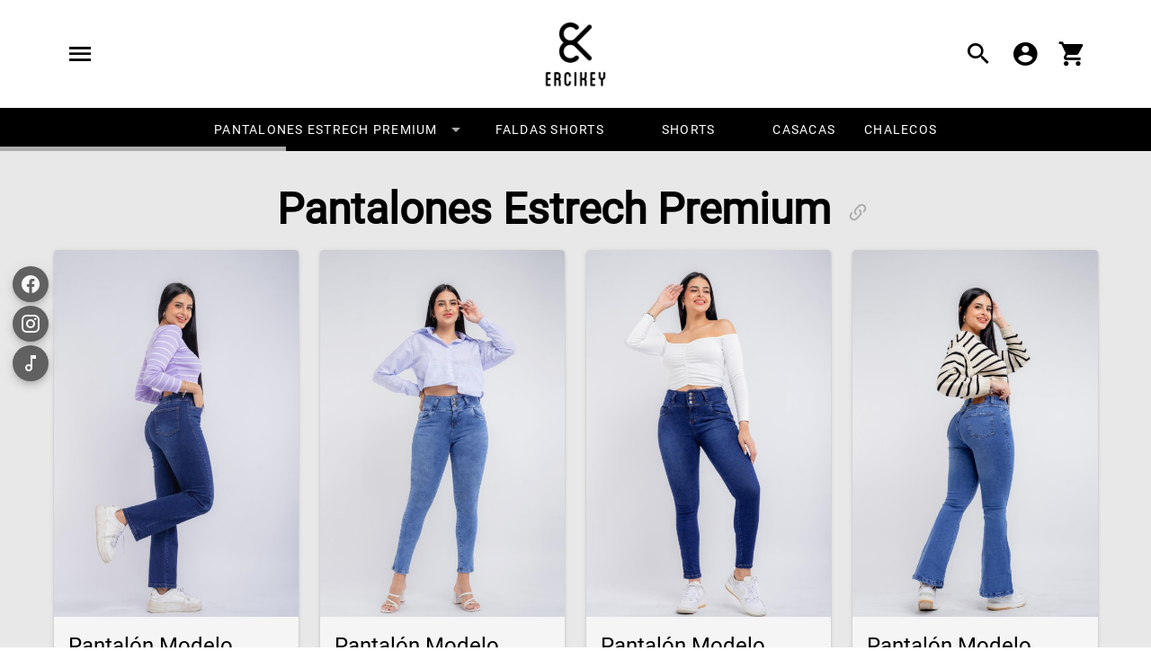

--- FILE ---
content_type: text/html; charset=UTF-8
request_url: https://ercikey.com/products/jeans-cargo-con-multiples-bolsillos-negro
body_size: 295
content:

<!doctype html>
<html lang='es'>
<head>
    <meta charset='utf-8'>
    <meta name='viewport' content='width=device-width, initial-scale=1'>
    <title>Ercikey</title>
	<link rel='icon' type='image/png'  href='https://cat.quick.com.bo/uploads/img_01759840136.png'>
</head>
<body style='margin:0;' >
    <iframe src='https://cat.quick.com.bo/ercikey' 
		style='width:100vw; height: 100vh; border: 0;'  />
</body>
</html>


--- FILE ---
content_type: text/html; charset=UTF-8
request_url: https://cat.quick.com.bo/ercikey
body_size: 766
content:
<!doctype html>
<html lang="es">
<head>
    <meta charset="utf-8">
    <meta name="viewport" content="width=device-width, initial-scale=1">

    <!-- CSRF Token -->
    <meta name="csrf-token" content="Qa2TjrASq2Q7X6nJXpZ0A8NWUrPJHC1JfQB64ezh">

    <title>Ercikey
</title>
    <link rel="icon" type="image/png"  href="https://cat.quick.com.bo/uploads/img_21758892859.png">
    

    <!-- Scripts -->
    <script type="text/javascript" src="https://ajax.googleapis.com/ajax/libs/jquery/1.7.2/jquery.min.js"></script>
<script type="text/javascript" src="https://cdn.rawgit.com/prashantchaudhary/ddslick/master/jquery.ddslick.min.js" ></script>
    <script src="https://maps.googleapis.com/maps/api/js?key=AIzaSyC-2amJnIj8THw7HiGBWUyf5o-d9CiewR4&callback=initAutocomplete&libraries=places&v=weekly"></script>
    <script src="https://cat.quick.com.bo/js/app.js?v=2.123" defer></script>

    <!-- Fonts -->
    <link rel="dns-prefetch" href="//fonts.gstatic.com">
    <link href="https://fonts.googleapis.com/css?family=Nunito" rel="stylesheet">

    <!-- Styles -->
    <link href="https://cat.quick.com.bo/css/app.css?v=2.123" rel="stylesheet">
</head>
<body>
    <div style="width: 0px; height: 0px;"><input type="text" class="temp-copy"></div>
    <div id="app">

        <app-public
            slug="ercikey"
            name=""
            user-id=""
            type-page="store"
            inventory="0"
        >
            <div class="pb-15 pb-md-5">
                
            </div>
        </app-public>

    </div>
</body>
</html>
